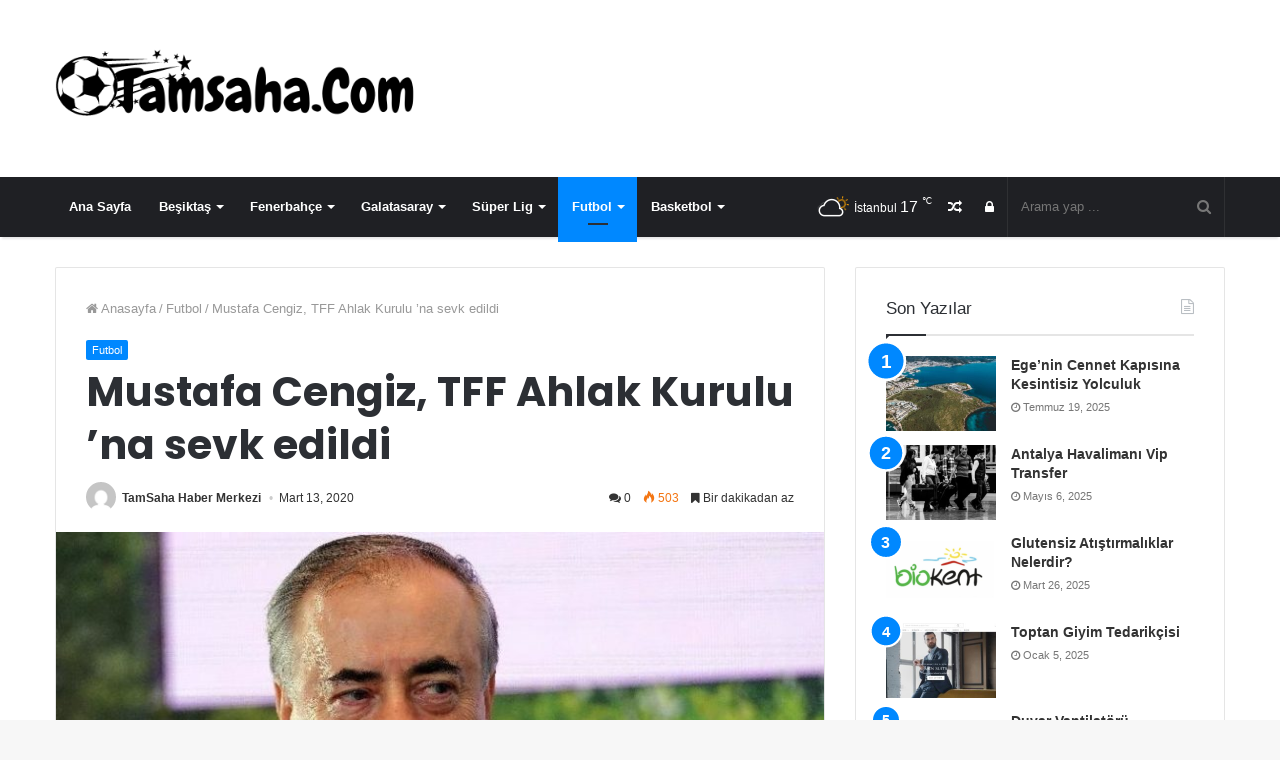

--- FILE ---
content_type: text/html; charset=UTF-8
request_url: https://www.tamsaha.com/mustafa-cengiz-tff-ahlak-kurulu-na-sevk-edildi-1529/
body_size: 16256
content:
<!DOCTYPE html>
<html lang="tr">
<head>
	<meta charset="UTF-8" />
	<link rel="profile" href="https://gmpg.org/xfn/11" />
	<link rel="pingback" href="https://www.tamsaha.com/xmlrpc.php" />
								<meta name="robots" content="index,follow" />
						<meta name='robots' content='index, follow, max-image-preview:large, max-snippet:-1, max-video-preview:-1' />
	<style>img:is([sizes="auto" i], [sizes^="auto," i]) { contain-intrinsic-size: 3000px 1500px }</style>
	
	<!-- This site is optimized with the Yoast SEO plugin v22.8 - https://yoast.com/wordpress/plugins/seo/ -->
	<title>Mustafa Cengiz, TFF Ahlak Kurulu ’na sevk edildi</title>
	<meta name="description" content="Mustafa Cengiz, TFF Etik Kurulu ’na sevk edildi Galatasaray Başkanı Mustafa Cengiz, 12 Mart&#039;ta yaptığı açıklamalar nedeniyle TFF Etik Kurulu&#039;na sevk edildi." />
	<link rel="canonical" href="https://www.tamsaha.com/mustafa-cengiz-tff-ahlak-kurulu-na-sevk-edildi-1529/" />
	<meta property="og:locale" content="tr_TR" />
	<meta property="og:type" content="article" />
	<meta property="og:title" content="Mustafa Cengiz, TFF Ahlak Kurulu ’na sevk edildi" />
	<meta property="og:description" content="Mustafa Cengiz, TFF Etik Kurulu ’na sevk edildi Galatasaray Başkanı Mustafa Cengiz, 12 Mart&#039;ta yaptığı açıklamalar nedeniyle TFF Etik Kurulu&#039;na sevk edildi." />
	<meta property="og:url" content="https://www.tamsaha.com/mustafa-cengiz-tff-ahlak-kurulu-na-sevk-edildi-1529/" />
	<meta property="og:site_name" content="TamSaha - Spor Haberleri" />
	<meta property="article:published_time" content="2020-03-13T18:12:59+00:00" />
	<meta property="og:image" content="https://www.tamsaha.com/wp-content/uploads/2020/03/mustafa-cengiz-tff-ahlak-kurulu-na-sevk-edildi.jpg" />
	<meta property="og:image:width" content="817" />
	<meta property="og:image:height" content="459" />
	<meta property="og:image:type" content="image/jpeg" />
	<meta name="author" content="TamSaha Haber Merkezi" />
	<meta name="twitter:card" content="summary_large_image" />
	<meta name="twitter:label1" content="Yazan:" />
	<meta name="twitter:data1" content="TamSaha Haber Merkezi" />
	<meta name="twitter:label2" content="Tahmini okuma süresi" />
	<meta name="twitter:data2" content="1 dakika" />
	<script type="application/ld+json" class="yoast-schema-graph">{"@context":"https://schema.org","@graph":[{"@type":"WebPage","@id":"https://www.tamsaha.com/mustafa-cengiz-tff-ahlak-kurulu-na-sevk-edildi-1529/","url":"https://www.tamsaha.com/mustafa-cengiz-tff-ahlak-kurulu-na-sevk-edildi-1529/","name":"Mustafa Cengiz, TFF Ahlak Kurulu ’na sevk edildi","isPartOf":{"@id":"https://www.tamsaha.com/#website"},"primaryImageOfPage":{"@id":"https://www.tamsaha.com/mustafa-cengiz-tff-ahlak-kurulu-na-sevk-edildi-1529/#primaryimage"},"image":{"@id":"https://www.tamsaha.com/mustafa-cengiz-tff-ahlak-kurulu-na-sevk-edildi-1529/#primaryimage"},"thumbnailUrl":"https://www.tamsaha.com/wp-content/uploads/2020/03/mustafa-cengiz-tff-ahlak-kurulu-na-sevk-edildi.jpg","datePublished":"2020-03-13T18:12:59+00:00","dateModified":"2020-03-13T18:12:59+00:00","author":{"@id":"https://www.tamsaha.com/#/schema/person/87e646280bff904cf0c6beab9ccaf8dc"},"description":"Mustafa Cengiz, TFF Etik Kurulu ’na sevk edildi Galatasaray Başkanı Mustafa Cengiz, 12 Mart'ta yaptığı açıklamalar nedeniyle TFF Etik Kurulu'na sevk edildi.","breadcrumb":{"@id":"https://www.tamsaha.com/mustafa-cengiz-tff-ahlak-kurulu-na-sevk-edildi-1529/#breadcrumb"},"inLanguage":"tr","potentialAction":[{"@type":"ReadAction","target":["https://www.tamsaha.com/mustafa-cengiz-tff-ahlak-kurulu-na-sevk-edildi-1529/"]}]},{"@type":"ImageObject","inLanguage":"tr","@id":"https://www.tamsaha.com/mustafa-cengiz-tff-ahlak-kurulu-na-sevk-edildi-1529/#primaryimage","url":"https://www.tamsaha.com/wp-content/uploads/2020/03/mustafa-cengiz-tff-ahlak-kurulu-na-sevk-edildi.jpg","contentUrl":"https://www.tamsaha.com/wp-content/uploads/2020/03/mustafa-cengiz-tff-ahlak-kurulu-na-sevk-edildi.jpg","width":817,"height":459,"caption":"Mustafa Cengiz, TFF Ahlak Kurulu ’na sevk edildi"},{"@type":"BreadcrumbList","@id":"https://www.tamsaha.com/mustafa-cengiz-tff-ahlak-kurulu-na-sevk-edildi-1529/#breadcrumb","itemListElement":[{"@type":"ListItem","position":1,"name":"Home","item":"https://www.tamsaha.com/"},{"@type":"ListItem","position":2,"name":"Mustafa Cengiz, TFF Ahlak Kurulu ’na sevk edildi"}]},{"@type":"WebSite","@id":"https://www.tamsaha.com/#website","url":"https://www.tamsaha.com/","name":"TamSaha - Spor Haberleri","description":"Güncel Spor Haberleri","potentialAction":[{"@type":"SearchAction","target":{"@type":"EntryPoint","urlTemplate":"https://www.tamsaha.com/?s={search_term_string}"},"query-input":"required name=search_term_string"}],"inLanguage":"tr"},{"@type":"Person","@id":"https://www.tamsaha.com/#/schema/person/87e646280bff904cf0c6beab9ccaf8dc","name":"TamSaha Haber Merkezi","image":{"@type":"ImageObject","inLanguage":"tr","@id":"https://www.tamsaha.com/#/schema/person/image/","url":"https://secure.gravatar.com/avatar/48f51b8ca9cfb2f2f4a771e45b2f9512256af2b30bfe27663f5fe51f93cab682?s=96&d=mm&r=g","contentUrl":"https://secure.gravatar.com/avatar/48f51b8ca9cfb2f2f4a771e45b2f9512256af2b30bfe27663f5fe51f93cab682?s=96&d=mm&r=g","caption":"TamSaha Haber Merkezi"},"url":"https://www.tamsaha.com/author/baris/"}]}</script>
	<!-- / Yoast SEO plugin. -->


<link rel="alternate" type="application/rss+xml" title="TamSaha - Spor Haberleri &raquo; akışı" href="https://www.tamsaha.com/feed/" />
<link rel="alternate" type="application/rss+xml" title="TamSaha - Spor Haberleri &raquo; yorum akışı" href="https://www.tamsaha.com/comments/feed/" />
<link rel="alternate" type="application/rss+xml" title="TamSaha - Spor Haberleri &raquo; Mustafa Cengiz, TFF Ahlak Kurulu ’na sevk edildi yorum akışı" href="https://www.tamsaha.com/mustafa-cengiz-tff-ahlak-kurulu-na-sevk-edildi-1529/feed/" />
<script type="text/javascript">
/* <![CDATA[ */
window._wpemojiSettings = {"baseUrl":"https:\/\/s.w.org\/images\/core\/emoji\/16.0.1\/72x72\/","ext":".png","svgUrl":"https:\/\/s.w.org\/images\/core\/emoji\/16.0.1\/svg\/","svgExt":".svg","source":{"concatemoji":"https:\/\/www.tamsaha.com\/wp-includes\/js\/wp-emoji-release.min.js"}};
/*! This file is auto-generated */
!function(s,n){var o,i,e;function c(e){try{var t={supportTests:e,timestamp:(new Date).valueOf()};sessionStorage.setItem(o,JSON.stringify(t))}catch(e){}}function p(e,t,n){e.clearRect(0,0,e.canvas.width,e.canvas.height),e.fillText(t,0,0);var t=new Uint32Array(e.getImageData(0,0,e.canvas.width,e.canvas.height).data),a=(e.clearRect(0,0,e.canvas.width,e.canvas.height),e.fillText(n,0,0),new Uint32Array(e.getImageData(0,0,e.canvas.width,e.canvas.height).data));return t.every(function(e,t){return e===a[t]})}function u(e,t){e.clearRect(0,0,e.canvas.width,e.canvas.height),e.fillText(t,0,0);for(var n=e.getImageData(16,16,1,1),a=0;a<n.data.length;a++)if(0!==n.data[a])return!1;return!0}function f(e,t,n,a){switch(t){case"flag":return n(e,"\ud83c\udff3\ufe0f\u200d\u26a7\ufe0f","\ud83c\udff3\ufe0f\u200b\u26a7\ufe0f")?!1:!n(e,"\ud83c\udde8\ud83c\uddf6","\ud83c\udde8\u200b\ud83c\uddf6")&&!n(e,"\ud83c\udff4\udb40\udc67\udb40\udc62\udb40\udc65\udb40\udc6e\udb40\udc67\udb40\udc7f","\ud83c\udff4\u200b\udb40\udc67\u200b\udb40\udc62\u200b\udb40\udc65\u200b\udb40\udc6e\u200b\udb40\udc67\u200b\udb40\udc7f");case"emoji":return!a(e,"\ud83e\udedf")}return!1}function g(e,t,n,a){var r="undefined"!=typeof WorkerGlobalScope&&self instanceof WorkerGlobalScope?new OffscreenCanvas(300,150):s.createElement("canvas"),o=r.getContext("2d",{willReadFrequently:!0}),i=(o.textBaseline="top",o.font="600 32px Arial",{});return e.forEach(function(e){i[e]=t(o,e,n,a)}),i}function t(e){var t=s.createElement("script");t.src=e,t.defer=!0,s.head.appendChild(t)}"undefined"!=typeof Promise&&(o="wpEmojiSettingsSupports",i=["flag","emoji"],n.supports={everything:!0,everythingExceptFlag:!0},e=new Promise(function(e){s.addEventListener("DOMContentLoaded",e,{once:!0})}),new Promise(function(t){var n=function(){try{var e=JSON.parse(sessionStorage.getItem(o));if("object"==typeof e&&"number"==typeof e.timestamp&&(new Date).valueOf()<e.timestamp+604800&&"object"==typeof e.supportTests)return e.supportTests}catch(e){}return null}();if(!n){if("undefined"!=typeof Worker&&"undefined"!=typeof OffscreenCanvas&&"undefined"!=typeof URL&&URL.createObjectURL&&"undefined"!=typeof Blob)try{var e="postMessage("+g.toString()+"("+[JSON.stringify(i),f.toString(),p.toString(),u.toString()].join(",")+"));",a=new Blob([e],{type:"text/javascript"}),r=new Worker(URL.createObjectURL(a),{name:"wpTestEmojiSupports"});return void(r.onmessage=function(e){c(n=e.data),r.terminate(),t(n)})}catch(e){}c(n=g(i,f,p,u))}t(n)}).then(function(e){for(var t in e)n.supports[t]=e[t],n.supports.everything=n.supports.everything&&n.supports[t],"flag"!==t&&(n.supports.everythingExceptFlag=n.supports.everythingExceptFlag&&n.supports[t]);n.supports.everythingExceptFlag=n.supports.everythingExceptFlag&&!n.supports.flag,n.DOMReady=!1,n.readyCallback=function(){n.DOMReady=!0}}).then(function(){return e}).then(function(){var e;n.supports.everything||(n.readyCallback(),(e=n.source||{}).concatemoji?t(e.concatemoji):e.wpemoji&&e.twemoji&&(t(e.twemoji),t(e.wpemoji)))}))}((window,document),window._wpemojiSettings);
/* ]]> */
</script>
<style id='wp-emoji-styles-inline-css' type='text/css'>

	img.wp-smiley, img.emoji {
		display: inline !important;
		border: none !important;
		box-shadow: none !important;
		height: 1em !important;
		width: 1em !important;
		margin: 0 0.07em !important;
		vertical-align: -0.1em !important;
		background: none !important;
		padding: 0 !important;
	}
</style>
<link rel='stylesheet' id='wp-block-library-css' href='https://www.tamsaha.com/wp-includes/css/dist/block-library/style.min.css' type='text/css' media='all' />
<style id='wp-block-library-theme-inline-css' type='text/css'>
.wp-block-audio :where(figcaption){color:#555;font-size:13px;text-align:center}.is-dark-theme .wp-block-audio :where(figcaption){color:#ffffffa6}.wp-block-audio{margin:0 0 1em}.wp-block-code{border:1px solid #ccc;border-radius:4px;font-family:Menlo,Consolas,monaco,monospace;padding:.8em 1em}.wp-block-embed :where(figcaption){color:#555;font-size:13px;text-align:center}.is-dark-theme .wp-block-embed :where(figcaption){color:#ffffffa6}.wp-block-embed{margin:0 0 1em}.blocks-gallery-caption{color:#555;font-size:13px;text-align:center}.is-dark-theme .blocks-gallery-caption{color:#ffffffa6}:root :where(.wp-block-image figcaption){color:#555;font-size:13px;text-align:center}.is-dark-theme :root :where(.wp-block-image figcaption){color:#ffffffa6}.wp-block-image{margin:0 0 1em}.wp-block-pullquote{border-bottom:4px solid;border-top:4px solid;color:currentColor;margin-bottom:1.75em}.wp-block-pullquote cite,.wp-block-pullquote footer,.wp-block-pullquote__citation{color:currentColor;font-size:.8125em;font-style:normal;text-transform:uppercase}.wp-block-quote{border-left:.25em solid;margin:0 0 1.75em;padding-left:1em}.wp-block-quote cite,.wp-block-quote footer{color:currentColor;font-size:.8125em;font-style:normal;position:relative}.wp-block-quote:where(.has-text-align-right){border-left:none;border-right:.25em solid;padding-left:0;padding-right:1em}.wp-block-quote:where(.has-text-align-center){border:none;padding-left:0}.wp-block-quote.is-large,.wp-block-quote.is-style-large,.wp-block-quote:where(.is-style-plain){border:none}.wp-block-search .wp-block-search__label{font-weight:700}.wp-block-search__button{border:1px solid #ccc;padding:.375em .625em}:where(.wp-block-group.has-background){padding:1.25em 2.375em}.wp-block-separator.has-css-opacity{opacity:.4}.wp-block-separator{border:none;border-bottom:2px solid;margin-left:auto;margin-right:auto}.wp-block-separator.has-alpha-channel-opacity{opacity:1}.wp-block-separator:not(.is-style-wide):not(.is-style-dots){width:100px}.wp-block-separator.has-background:not(.is-style-dots){border-bottom:none;height:1px}.wp-block-separator.has-background:not(.is-style-wide):not(.is-style-dots){height:2px}.wp-block-table{margin:0 0 1em}.wp-block-table td,.wp-block-table th{word-break:normal}.wp-block-table :where(figcaption){color:#555;font-size:13px;text-align:center}.is-dark-theme .wp-block-table :where(figcaption){color:#ffffffa6}.wp-block-video :where(figcaption){color:#555;font-size:13px;text-align:center}.is-dark-theme .wp-block-video :where(figcaption){color:#ffffffa6}.wp-block-video{margin:0 0 1em}:root :where(.wp-block-template-part.has-background){margin-bottom:0;margin-top:0;padding:1.25em 2.375em}
</style>
<style id='classic-theme-styles-inline-css' type='text/css'>
/*! This file is auto-generated */
.wp-block-button__link{color:#fff;background-color:#32373c;border-radius:9999px;box-shadow:none;text-decoration:none;padding:calc(.667em + 2px) calc(1.333em + 2px);font-size:1.125em}.wp-block-file__button{background:#32373c;color:#fff;text-decoration:none}
</style>
<style id='global-styles-inline-css' type='text/css'>
:root{--wp--preset--aspect-ratio--square: 1;--wp--preset--aspect-ratio--4-3: 4/3;--wp--preset--aspect-ratio--3-4: 3/4;--wp--preset--aspect-ratio--3-2: 3/2;--wp--preset--aspect-ratio--2-3: 2/3;--wp--preset--aspect-ratio--16-9: 16/9;--wp--preset--aspect-ratio--9-16: 9/16;--wp--preset--color--black: #000000;--wp--preset--color--cyan-bluish-gray: #abb8c3;--wp--preset--color--white: #ffffff;--wp--preset--color--pale-pink: #f78da7;--wp--preset--color--vivid-red: #cf2e2e;--wp--preset--color--luminous-vivid-orange: #ff6900;--wp--preset--color--luminous-vivid-amber: #fcb900;--wp--preset--color--light-green-cyan: #7bdcb5;--wp--preset--color--vivid-green-cyan: #00d084;--wp--preset--color--pale-cyan-blue: #8ed1fc;--wp--preset--color--vivid-cyan-blue: #0693e3;--wp--preset--color--vivid-purple: #9b51e0;--wp--preset--gradient--vivid-cyan-blue-to-vivid-purple: linear-gradient(135deg,rgba(6,147,227,1) 0%,rgb(155,81,224) 100%);--wp--preset--gradient--light-green-cyan-to-vivid-green-cyan: linear-gradient(135deg,rgb(122,220,180) 0%,rgb(0,208,130) 100%);--wp--preset--gradient--luminous-vivid-amber-to-luminous-vivid-orange: linear-gradient(135deg,rgba(252,185,0,1) 0%,rgba(255,105,0,1) 100%);--wp--preset--gradient--luminous-vivid-orange-to-vivid-red: linear-gradient(135deg,rgba(255,105,0,1) 0%,rgb(207,46,46) 100%);--wp--preset--gradient--very-light-gray-to-cyan-bluish-gray: linear-gradient(135deg,rgb(238,238,238) 0%,rgb(169,184,195) 100%);--wp--preset--gradient--cool-to-warm-spectrum: linear-gradient(135deg,rgb(74,234,220) 0%,rgb(151,120,209) 20%,rgb(207,42,186) 40%,rgb(238,44,130) 60%,rgb(251,105,98) 80%,rgb(254,248,76) 100%);--wp--preset--gradient--blush-light-purple: linear-gradient(135deg,rgb(255,206,236) 0%,rgb(152,150,240) 100%);--wp--preset--gradient--blush-bordeaux: linear-gradient(135deg,rgb(254,205,165) 0%,rgb(254,45,45) 50%,rgb(107,0,62) 100%);--wp--preset--gradient--luminous-dusk: linear-gradient(135deg,rgb(255,203,112) 0%,rgb(199,81,192) 50%,rgb(65,88,208) 100%);--wp--preset--gradient--pale-ocean: linear-gradient(135deg,rgb(255,245,203) 0%,rgb(182,227,212) 50%,rgb(51,167,181) 100%);--wp--preset--gradient--electric-grass: linear-gradient(135deg,rgb(202,248,128) 0%,rgb(113,206,126) 100%);--wp--preset--gradient--midnight: linear-gradient(135deg,rgb(2,3,129) 0%,rgb(40,116,252) 100%);--wp--preset--font-size--small: 13px;--wp--preset--font-size--medium: 20px;--wp--preset--font-size--large: 36px;--wp--preset--font-size--x-large: 42px;--wp--preset--spacing--20: 0.44rem;--wp--preset--spacing--30: 0.67rem;--wp--preset--spacing--40: 1rem;--wp--preset--spacing--50: 1.5rem;--wp--preset--spacing--60: 2.25rem;--wp--preset--spacing--70: 3.38rem;--wp--preset--spacing--80: 5.06rem;--wp--preset--shadow--natural: 6px 6px 9px rgba(0, 0, 0, 0.2);--wp--preset--shadow--deep: 12px 12px 50px rgba(0, 0, 0, 0.4);--wp--preset--shadow--sharp: 6px 6px 0px rgba(0, 0, 0, 0.2);--wp--preset--shadow--outlined: 6px 6px 0px -3px rgba(255, 255, 255, 1), 6px 6px rgba(0, 0, 0, 1);--wp--preset--shadow--crisp: 6px 6px 0px rgba(0, 0, 0, 1);}:where(.is-layout-flex){gap: 0.5em;}:where(.is-layout-grid){gap: 0.5em;}body .is-layout-flex{display: flex;}.is-layout-flex{flex-wrap: wrap;align-items: center;}.is-layout-flex > :is(*, div){margin: 0;}body .is-layout-grid{display: grid;}.is-layout-grid > :is(*, div){margin: 0;}:where(.wp-block-columns.is-layout-flex){gap: 2em;}:where(.wp-block-columns.is-layout-grid){gap: 2em;}:where(.wp-block-post-template.is-layout-flex){gap: 1.25em;}:where(.wp-block-post-template.is-layout-grid){gap: 1.25em;}.has-black-color{color: var(--wp--preset--color--black) !important;}.has-cyan-bluish-gray-color{color: var(--wp--preset--color--cyan-bluish-gray) !important;}.has-white-color{color: var(--wp--preset--color--white) !important;}.has-pale-pink-color{color: var(--wp--preset--color--pale-pink) !important;}.has-vivid-red-color{color: var(--wp--preset--color--vivid-red) !important;}.has-luminous-vivid-orange-color{color: var(--wp--preset--color--luminous-vivid-orange) !important;}.has-luminous-vivid-amber-color{color: var(--wp--preset--color--luminous-vivid-amber) !important;}.has-light-green-cyan-color{color: var(--wp--preset--color--light-green-cyan) !important;}.has-vivid-green-cyan-color{color: var(--wp--preset--color--vivid-green-cyan) !important;}.has-pale-cyan-blue-color{color: var(--wp--preset--color--pale-cyan-blue) !important;}.has-vivid-cyan-blue-color{color: var(--wp--preset--color--vivid-cyan-blue) !important;}.has-vivid-purple-color{color: var(--wp--preset--color--vivid-purple) !important;}.has-black-background-color{background-color: var(--wp--preset--color--black) !important;}.has-cyan-bluish-gray-background-color{background-color: var(--wp--preset--color--cyan-bluish-gray) !important;}.has-white-background-color{background-color: var(--wp--preset--color--white) !important;}.has-pale-pink-background-color{background-color: var(--wp--preset--color--pale-pink) !important;}.has-vivid-red-background-color{background-color: var(--wp--preset--color--vivid-red) !important;}.has-luminous-vivid-orange-background-color{background-color: var(--wp--preset--color--luminous-vivid-orange) !important;}.has-luminous-vivid-amber-background-color{background-color: var(--wp--preset--color--luminous-vivid-amber) !important;}.has-light-green-cyan-background-color{background-color: var(--wp--preset--color--light-green-cyan) !important;}.has-vivid-green-cyan-background-color{background-color: var(--wp--preset--color--vivid-green-cyan) !important;}.has-pale-cyan-blue-background-color{background-color: var(--wp--preset--color--pale-cyan-blue) !important;}.has-vivid-cyan-blue-background-color{background-color: var(--wp--preset--color--vivid-cyan-blue) !important;}.has-vivid-purple-background-color{background-color: var(--wp--preset--color--vivid-purple) !important;}.has-black-border-color{border-color: var(--wp--preset--color--black) !important;}.has-cyan-bluish-gray-border-color{border-color: var(--wp--preset--color--cyan-bluish-gray) !important;}.has-white-border-color{border-color: var(--wp--preset--color--white) !important;}.has-pale-pink-border-color{border-color: var(--wp--preset--color--pale-pink) !important;}.has-vivid-red-border-color{border-color: var(--wp--preset--color--vivid-red) !important;}.has-luminous-vivid-orange-border-color{border-color: var(--wp--preset--color--luminous-vivid-orange) !important;}.has-luminous-vivid-amber-border-color{border-color: var(--wp--preset--color--luminous-vivid-amber) !important;}.has-light-green-cyan-border-color{border-color: var(--wp--preset--color--light-green-cyan) !important;}.has-vivid-green-cyan-border-color{border-color: var(--wp--preset--color--vivid-green-cyan) !important;}.has-pale-cyan-blue-border-color{border-color: var(--wp--preset--color--pale-cyan-blue) !important;}.has-vivid-cyan-blue-border-color{border-color: var(--wp--preset--color--vivid-cyan-blue) !important;}.has-vivid-purple-border-color{border-color: var(--wp--preset--color--vivid-purple) !important;}.has-vivid-cyan-blue-to-vivid-purple-gradient-background{background: var(--wp--preset--gradient--vivid-cyan-blue-to-vivid-purple) !important;}.has-light-green-cyan-to-vivid-green-cyan-gradient-background{background: var(--wp--preset--gradient--light-green-cyan-to-vivid-green-cyan) !important;}.has-luminous-vivid-amber-to-luminous-vivid-orange-gradient-background{background: var(--wp--preset--gradient--luminous-vivid-amber-to-luminous-vivid-orange) !important;}.has-luminous-vivid-orange-to-vivid-red-gradient-background{background: var(--wp--preset--gradient--luminous-vivid-orange-to-vivid-red) !important;}.has-very-light-gray-to-cyan-bluish-gray-gradient-background{background: var(--wp--preset--gradient--very-light-gray-to-cyan-bluish-gray) !important;}.has-cool-to-warm-spectrum-gradient-background{background: var(--wp--preset--gradient--cool-to-warm-spectrum) !important;}.has-blush-light-purple-gradient-background{background: var(--wp--preset--gradient--blush-light-purple) !important;}.has-blush-bordeaux-gradient-background{background: var(--wp--preset--gradient--blush-bordeaux) !important;}.has-luminous-dusk-gradient-background{background: var(--wp--preset--gradient--luminous-dusk) !important;}.has-pale-ocean-gradient-background{background: var(--wp--preset--gradient--pale-ocean) !important;}.has-electric-grass-gradient-background{background: var(--wp--preset--gradient--electric-grass) !important;}.has-midnight-gradient-background{background: var(--wp--preset--gradient--midnight) !important;}.has-small-font-size{font-size: var(--wp--preset--font-size--small) !important;}.has-medium-font-size{font-size: var(--wp--preset--font-size--medium) !important;}.has-large-font-size{font-size: var(--wp--preset--font-size--large) !important;}.has-x-large-font-size{font-size: var(--wp--preset--font-size--x-large) !important;}
:where(.wp-block-post-template.is-layout-flex){gap: 1.25em;}:where(.wp-block-post-template.is-layout-grid){gap: 1.25em;}
:where(.wp-block-columns.is-layout-flex){gap: 2em;}:where(.wp-block-columns.is-layout-grid){gap: 2em;}
:root :where(.wp-block-pullquote){font-size: 1.5em;line-height: 1.6;}
</style>
<link rel='stylesheet' id='contact-form-7-css' href='https://www.tamsaha.com/wp-content/plugins/contact-form-7/includes/css/styles.css' type='text/css' media='all' />
<link rel='stylesheet' id='taqyeem-buttons-style-css' href='https://www.tamsaha.com/wp-content/plugins/taqyeem-buttons/assets/style.css' type='text/css' media='all' />
<link rel='stylesheet' id='taqyeem-styles-css' href='https://www.tamsaha.com/wp-content/themes/jannah/assets/css/taqyeem.min.css' type='text/css' media='all' />
<link rel='stylesheet' id='tie-css-styles-css' href='https://www.tamsaha.com/wp-content/themes/jannah/assets/css/style.min.css' type='text/css' media='all' />
<link rel='stylesheet' id='tie-css-ilightbox-css' href='https://www.tamsaha.com/wp-content/themes/jannah/assets/css/ilightbox/dark-skin/skin.css' type='text/css' media='all' />
<style id='tie-css-ilightbox-inline-css' type='text/css'>
.wf-active .logo-text,.wf-active h1,.wf-active h2,.wf-active h3,.wf-active h4,.wf-active h5,.wf-active h6{font-family: 'Poppins';}
</style>
<script type="text/javascript" id="jquery-core-js-extra">
/* <![CDATA[ */
var tie = {"is_rtl":"","ajaxurl":"https:\/\/www.tamsaha.com\/wp-admin\/admin-ajax.php","mobile_menu_active":"true","mobile_menu_top":"","mobile_menu_parent":"","lightbox_all":"true","lightbox_gallery":"true","lightbox_skin":"dark","lightbox_thumb":"horizontal","lightbox_arrows":"true","is_singular":"1","is_sticky_video":"1","reading_indicator":"true","lazyload":"","select_share":"true","select_share_twitter":"","select_share_facebook":"","select_share_linkedin":"","select_share_email":"","facebook_app_id":"","twitter_username":"","responsive_tables":"true","ad_blocker_detector":"","sticky_behavior":"default","sticky_desktop":"true","sticky_mobile":"true","sticky_mobile_behavior":"default","ajax_loader":"<div class=\"loader-overlay\"><div class=\"spinner-circle\"><\/div><\/div>","type_to_search":"","lang_no_results":"E\u015fle\u015fen Bir \u0130\u00e7erik Bulunamad\u0131!"};
/* ]]> */
</script>
<script type="text/javascript" src="https://www.tamsaha.com/wp-includes/js/jquery/jquery.min.js" id="jquery-core-js"></script>
<script type="text/javascript" src="https://www.tamsaha.com/wp-includes/js/jquery/jquery-migrate.min.js" id="jquery-migrate-js"></script>
<link rel="https://api.w.org/" href="https://www.tamsaha.com/wp-json/" /><link rel="alternate" title="JSON" type="application/json" href="https://www.tamsaha.com/wp-json/wp/v2/posts/1529" /><link rel="EditURI" type="application/rsd+xml" title="RSD" href="https://www.tamsaha.com/xmlrpc.php?rsd" />
<meta name="generator" content="WordPress 6.8.3" />
<link rel='shortlink' href='https://www.tamsaha.com/?p=1529' />
<link rel="alternate" title="oEmbed (JSON)" type="application/json+oembed" href="https://www.tamsaha.com/wp-json/oembed/1.0/embed?url=https%3A%2F%2Fwww.tamsaha.com%2Fmustafa-cengiz-tff-ahlak-kurulu-na-sevk-edildi-1529%2F" />
<link rel="alternate" title="oEmbed (XML)" type="text/xml+oembed" href="https://www.tamsaha.com/wp-json/oembed/1.0/embed?url=https%3A%2F%2Fwww.tamsaha.com%2Fmustafa-cengiz-tff-ahlak-kurulu-na-sevk-edildi-1529%2F&#038;format=xml" />
<script type='text/javascript'>
/* <![CDATA[ */
var taqyeem = {"ajaxurl":"https://www.tamsaha.com/wp-admin/admin-ajax.php" , "your_rating":"Your Rating:"};
/* ]]> */
</script>


<meta name="generator" content="Jannah 3.2.0" />
<meta name="theme-color" content="#0088ff" /><meta name="viewport" content="width=device-width, initial-scale=1.0" />
					<script>
						WebFontConfig ={
							google:{
								families: ['Poppins:regular,500,600,700:latin']
							}
						};
						(function(){
							var wf   = document.createElement('script');
							wf.src   = '//ajax.googleapis.com/ajax/libs/webfont/1/webfont.js';
							wf.type  = 'text/javascript';
							wf.async = 'true';
							var s = document.getElementsByTagName('script')[0];
							s.parentNode.insertBefore(wf, s);
						})();
					</script>
				<link rel="icon" href="https://www.tamsaha.com/wp-content/uploads/2020/06/faviconnn.gif" sizes="32x32" />
<link rel="icon" href="https://www.tamsaha.com/wp-content/uploads/2020/06/faviconnn.gif" sizes="192x192" />
<link rel="apple-touch-icon" href="https://www.tamsaha.com/wp-content/uploads/2020/06/faviconnn.gif" />
<meta name="msapplication-TileImage" content="https://www.tamsaha.com/wp-content/uploads/2020/06/faviconnn.gif" />

</head>

<body id="tie-body" class="wp-singular post-template-default single single-post postid-1529 single-format-standard wp-theme-jannah wrapper-has-shadow block-head-1 magazine1 is-thumb-overlay-disabled is-desktop is-header-layout-3 sidebar-right has-sidebar post-layout-1 narrow-title-narrow-media has-mobile-share">


<div class="background-overlay">

	<div id="tie-container" class="site tie-container">

		
		<div id="tie-wrapper">

			
<header id="theme-header" class="theme-header header-layout-3 main-nav-dark main-nav-below has-shadow mobile-header-default">
	
<div class="container">
	<div class="tie-row logo-row">

		
		<div class="logo-wrapper">
			<div class="tie-col-md-4 logo-container">
				
		<a href="#" id="mobile-menu-icon">
			<span class="nav-icon"></span>

				<span class="screen-reader-text">Menü</span>		</a>
		
		<div id="logo" class="image-logo" >

			
			<a title="TamSaha - Spor Haberleri" href="https://www.tamsaha.com/">
				
					<img src="https://www.tamsaha.com/wp-content/uploads/2021/01/tamsaha-2.png" alt="TamSaha - Spor Haberleri" class="logo_normal" width="456" height="120" style="max-height:120px; width: auto;">
					<img src="https://www.tamsaha.com/wp-content/uploads/2021/01/tamsaha-2.png" alt="TamSaha - Spor Haberleri" class="logo_2x" width="456" height="120" style="max-height:120px; width: auto;">
							</a>

			
		</div><!-- #logo /-->

					</div><!-- .tie-col /-->
		</div><!-- .logo-wrapper /-->

		
	</div><!-- .tie-row /-->
</div><!-- .container /-->

<div class="main-nav-wrapper">
	<nav id="main-nav" data-skin="search-in-main-nav live-search-dark" class="main-nav header-nav live-search-parent"  aria-label="Birincil Menü">
		<div class="container">

			<div class="main-menu-wrapper">

				
				<div id="menu-components-wrap">

					
					<div class="main-menu main-menu-wrap tie-alignleft">
						<div id="main-nav-menu" class="main-menu header-menu"><ul id="menu-ust-menu" class="menu" role="menubar"><li id="menu-item-38" class="menu-item menu-item-type-post_type menu-item-object-page menu-item-home menu-item-38"><a href="https://www.tamsaha.com/">Ana Sayfa</a></li>
<li id="menu-item-34" class="menu-item menu-item-type-taxonomy menu-item-object-category menu-item-34 mega-menu mega-cat " data-id="4" ><a href="https://www.tamsaha.com/category/besiktas/">Beşiktaş</a>
<div class="mega-menu-block menu-sub-content">

<div class="mega-menu-content">
<div class="mega-cat-wrapper">
<div class="mega-cat-content horizontal-posts">

												<div class="mega-ajax-content mega-cat-posts-container clearfix">

												</div><!-- .mega-ajax-content -->

						</div><!-- .mega-cat-content -->

					</div><!-- .mega-cat-Wrapper -->

</div><!-- .mega-menu-content -->

</div><!-- .mega-menu-block --> 
</li>
<li id="menu-item-35" class="menu-item menu-item-type-taxonomy menu-item-object-category menu-item-35 mega-menu mega-cat " data-id="3" ><a href="https://www.tamsaha.com/category/fenerbahce/">Fenerbahçe</a>
<div class="mega-menu-block menu-sub-content">

<div class="mega-menu-content">
<div class="mega-cat-wrapper">
<div class="mega-cat-content horizontal-posts">

												<div class="mega-ajax-content mega-cat-posts-container clearfix">

												</div><!-- .mega-ajax-content -->

						</div><!-- .mega-cat-content -->

					</div><!-- .mega-cat-Wrapper -->

</div><!-- .mega-menu-content -->

</div><!-- .mega-menu-block --> 
</li>
<li id="menu-item-36" class="menu-item menu-item-type-taxonomy menu-item-object-category menu-item-36 mega-menu mega-cat " data-id="2" ><a href="https://www.tamsaha.com/category/galatasaray/">Galatasaray</a>
<div class="mega-menu-block menu-sub-content">

<div class="mega-menu-content">
<div class="mega-cat-wrapper">
<div class="mega-cat-content horizontal-posts">

												<div class="mega-ajax-content mega-cat-posts-container clearfix">

												</div><!-- .mega-ajax-content -->

						</div><!-- .mega-cat-content -->

					</div><!-- .mega-cat-Wrapper -->

</div><!-- .mega-menu-content -->

</div><!-- .mega-menu-block --> 
</li>
<li id="menu-item-37" class="menu-item menu-item-type-taxonomy menu-item-object-category menu-item-37 mega-menu mega-cat " data-id="5" ><a href="https://www.tamsaha.com/category/superlig/">Süper Lig</a>
<div class="mega-menu-block menu-sub-content">

<div class="mega-menu-content">
<div class="mega-cat-wrapper">
<div class="mega-cat-content horizontal-posts">

												<div class="mega-ajax-content mega-cat-posts-container clearfix">

												</div><!-- .mega-ajax-content -->

						</div><!-- .mega-cat-content -->

					</div><!-- .mega-cat-Wrapper -->

</div><!-- .mega-menu-content -->

</div><!-- .mega-menu-block --> 
</li>
<li id="menu-item-40" class="menu-item menu-item-type-taxonomy menu-item-object-category current-post-ancestor current-menu-parent current-post-parent menu-item-40 tie-current-menu mega-menu mega-cat " data-id="24" ><a href="https://www.tamsaha.com/category/futbol/">Futbol</a>
<div class="mega-menu-block menu-sub-content">

<div class="mega-menu-content">
<div class="mega-cat-wrapper">
<div class="mega-cat-content horizontal-posts">

												<div class="mega-ajax-content mega-cat-posts-container clearfix">

												</div><!-- .mega-ajax-content -->

						</div><!-- .mega-cat-content -->

					</div><!-- .mega-cat-Wrapper -->

</div><!-- .mega-menu-content -->

</div><!-- .mega-menu-block --> 
</li>
<li id="menu-item-39" class="menu-item menu-item-type-taxonomy menu-item-object-category menu-item-39 mega-menu mega-cat " data-id="25" ><a href="https://www.tamsaha.com/category/basketbol/">Basketbol</a>
<div class="mega-menu-block menu-sub-content">

<div class="mega-menu-content">
<div class="mega-cat-wrapper">
<div class="mega-cat-content horizontal-posts">

												<div class="mega-ajax-content mega-cat-posts-container clearfix">

												</div><!-- .mega-ajax-content -->

						</div><!-- .mega-cat-content -->

					</div><!-- .mega-cat-Wrapper -->

</div><!-- .mega-menu-content -->

</div><!-- .mega-menu-block --> 
</li>
</ul></div>					</div><!-- .main-menu.tie-alignleft /-->

					<ul class="components">		<li class="search-bar menu-item custom-menu-link" aria-label="Ara">
			<form method="get" id="search" action="https://www.tamsaha.com//">
				<input id="search-input" class="is-ajax-search" type="text" name="s" title="Arama yap ..." placeholder="Arama yap ..." />
				<button id="search-submit" type="submit"><span class="fa fa-search" aria-hidden="true"></span></button>
			</form>
		</li>
			<li class="popup-login-icon menu-item custom-menu-link">
	 	<a href="#" class="lgoin-btn tie-popup-trigger">
			<span class="fa fa-lock" aria-hidden="true"></span>
			<span class="screen-reader-text">Kayıt Ol</span>
		</a>
	</li>
		<li class="random-post-icon menu-item custom-menu-link">
		<a href="/mustafa-cengiz-tff-ahlak-kurulu-na-sevk-edildi-1529/?random-post=1" class="random-post" title="Rastgele Makale" rel="nofollow">
			<span class="fa fa-random" aria-hidden="true"></span>
			<span class="screen-reader-text">Rastgele Makale</span>
		</a>
	</li>
	<li class="weather-menu-item menu-item custom-menu-link">
				<div class="tie-weather-widget is-animated" title="Bulutlu">
					<div class="weather-wrap">

						<div class="weather-forecast-day small-weather-icons">
							
					<div class="weather-icon">
	          <div class="icon-cloud"></div>
	          <div class="icon-cloud-behind"></div>
	          <div class="icon-basecloud-bg"></div>
	          <div class="icon-sun-animi"></div>
	        </div>
										</div><!-- .weather-forecast-day -->

						<div class="city-data">
							<span>İstanbul</span>
						  <span class="weather-current-temp">
						  	17						  	<sup>&#x2103;</sup>
						  </span>
						</div><!-- .city-data -->

					</div><!-- .weather-wrap -->
				</div><!-- .tie-weather-widget -->
				</li></ul><!-- Components -->
				</div><!-- #menu-components-wrap /-->
			</div><!-- .main-menu-wrapper /-->
		</div><!-- .container /-->
	</nav><!-- #main-nav /-->
</div><!-- .main-nav-wrapper /-->

</header>


			<div id="content" class="site-content container">
				<div class="tie-row main-content-row">
		

<div class="main-content tie-col-md-8 tie-col-xs-12" role="main">

	
	<article id="the-post" class="container-wrapper post-content">

		
<header class="entry-header-outer">

	<nav id="breadcrumb"><a href="https://www.tamsaha.com/"><span class="fa fa-home" aria-hidden="true"></span> Anasayfa</a><em class="delimiter">/</em><a href="https://www.tamsaha.com/category/futbol/">Futbol</a><em class="delimiter">/</em><span class="current">Mustafa Cengiz, TFF Ahlak Kurulu ’na sevk edildi</span></nav><script type="application/ld+json">{"@context":"http:\/\/schema.org","@type":"BreadcrumbList","@id":"#Breadcrumb","itemListElement":[{"@type":"ListItem","position":1,"item":{"name":"Anasayfa","@id":"https:\/\/www.tamsaha.com\/"}},{"@type":"ListItem","position":2,"item":{"name":"Futbol","@id":"https:\/\/www.tamsaha.com\/category\/futbol\/"}}]}</script>
	<div class="entry-header">

		<span class="post-cat-wrap"><a class="post-cat tie-cat-24" href="https://www.tamsaha.com/category/futbol/">Futbol</a></span>
		<h1 class="post-title entry-title">Mustafa Cengiz, TFF Ahlak Kurulu ’na sevk edildi</h1>

		<div class="post-meta">
					<span class="meta-author-avatar">
						<a href="https://www.tamsaha.com/author/baris/"><img alt='' src='https://secure.gravatar.com/avatar/48f51b8ca9cfb2f2f4a771e45b2f9512256af2b30bfe27663f5fe51f93cab682?s=140&#038;d=mm&#038;r=g' srcset='https://secure.gravatar.com/avatar/48f51b8ca9cfb2f2f4a771e45b2f9512256af2b30bfe27663f5fe51f93cab682?s=280&#038;d=mm&#038;r=g 2x' class='avatar avatar-140 photo' height='140' width='140' decoding='async'/>
						</a>
					</span>
				
				<span class="meta-author meta-item"><a href="https://www.tamsaha.com/author/baris/" class="author-name" title="TamSaha Haber Merkezi">TamSaha Haber Merkezi</a>
				</span>
			<span class="date meta-item"><span class="fa fa-clock-o" aria-hidden="true"></span> <span>Mart 13, 2020</span></span><div class="tie-alignright"><span class="meta-comment meta-item"><a href="https://www.tamsaha.com/mustafa-cengiz-tff-ahlak-kurulu-na-sevk-edildi-1529/#respond"><span class="fa fa-comments" aria-hidden="true"></span> 0</a></span><span class="meta-views meta-item warm"><span class="tie-icon-fire" aria-hidden="true"></span> 503 </span><span class="meta-reading-time meta-item"><span class="fa fa-bookmark" aria-hidden="true"></span> Bir dakikadan az</span> </div><div class="clearfix"></div></div><!-- .post-meta -->	</div><!-- .entry-header /-->

	
	
</header><!-- .entry-header-outer /-->

<div  class="featured-area"><div class="featured-area-inner"><figure class="single-featured-image"><img width="780" height="405" src="https://www.tamsaha.com/wp-content/uploads/2020/03/mustafa-cengiz-tff-ahlak-kurulu-na-sevk-edildi-780x405.jpg" class="attachment-jannah-image-post size-jannah-image-post wp-post-image" alt="Mustafa Cengiz, TFF Ahlak Kurulu ’na sevk edildi" decoding="async" fetchpriority="high" />
						<figcaption class="single-caption-text">
							<span class="fa fa-camera" aria-hidden="true"></span> Mustafa Cengiz, TFF Ahlak Kurulu ’na sevk edildi
						</figcaption>
					</figure></div></div>
		<div class="entry-content entry clearfix">

			
			<p>Galatasaray Başkanı Mustafa Cengiz, 12 Mart&#8217;ta yaptığı talimatlar sebebiyle TFF Ahlak Kurulu&#8217;na sevk edildi. </p>
<p>Galatasaray Başkanı Mustafa Cengiz, TFF kadar 12 Mart ’ta yaptığı direktifler sebebiyle Ahlak Kurulu ’na sevk edildi.</p>
<p>Cengiz açıklamasında, Mete Kalkavan ’a, “Sevgili Mete Kalkavan Allah aşkına sana verildiğinde bizim maçı onaylama. Bizim maçı yönetme güzel kardeşim. Sevgili MHK verme ya, bu insana da Çin işkencesi” sözleriyle seslenmişti.</p>
<p> İLGİLİ HABER <img decoding="async" src="https://www.tamsaha.com/wp-content/uploads/2020/03/mustafa-cengiz-tff-ahlak-kurulu-na-sevk-edildi-5e6bcd2b0b28f.jpg" alt="Mustafa Cengiz`den corona virüsü açıklaması ve Mete Kalkavan tepkisi!"/> Mustafa Cengiz`den corona virüsü açıklaması ve Mete Kalkavan tepkisi! </p>
<p>İşte TFF ’nin açıklaması:</p>
<p>“Hukuk Müşavirliği ’nce 13.03.2020 tarihinde Etik Kurulu ’na yapılan sevk raporları altında belirtilmiştir.</p>
<p>1- GALATASARAY A.Ş. Kulübü Başkanı MUSTAFA CENGİZ ’in, 12.03.2020 tarihinde basın ve yayınlama organları aracılığıyla “etik ilkelerine aykırı açıklamada bulunması” sebebiyle Etik Kurulu Talimatı ’nın 12. Maddesi uyarınca Etik Kurulu ’na sevkine karar verilmiştir.”</p>

			<div class="post-bottom-meta"><div class="post-bottom-meta-title"><span class="fa fa-tags" aria-hidden="true"></span> Etiketler</div><span class="tagcloud"><a href="https://www.tamsaha.com/tag/mustafa-cengiz-aciklama/" rel="tag">mustafa cengiz açıklama</a> <a href="https://www.tamsaha.com/tag/mustafa-cengiz-ali-koc/" rel="tag">mustafa cengiz ali koç</a> <a href="https://www.tamsaha.com/tag/mustafa-cengiz-benzin-istasyonlari/" rel="tag">mustafa cengiz benzin istasyonları</a> <a href="https://www.tamsaha.com/tag/mustafa-cengiz-kimdir/" rel="tag">mustafa cengiz kimdir</a> <a href="https://www.tamsaha.com/tag/mustafa-cengiz-nereli/" rel="tag">mustafa cengiz nereli</a></span></div>
		</div><!-- .entry-content /-->

		<script type="application/ld+json">{"@context":"http:\/\/schema.org","@type":"Article","dateCreated":"2020-03-13T18:12:59+00:00","datePublished":"2020-03-13T18:12:59+00:00","dateModified":"2020-03-13T18:12:59+00:00","headline":"Mustafa Cengiz, TFF Ahlak Kurulu \u2019na sevk edildi","name":"Mustafa Cengiz, TFF Ahlak Kurulu \u2019na sevk edildi","keywords":"mustafa cengiz a\u00e7\u0131klama,mustafa cengiz ali ko\u00e7,mustafa cengiz benzin istasyonlar\u0131,mustafa cengiz kimdir,mustafa cengiz nereli","url":"https:\/\/www.tamsaha.com\/mustafa-cengiz-tff-ahlak-kurulu-na-sevk-edildi-1529\/","description":"Galatasaray Ba\u015fkan\u0131 Mustafa Cengiz, 12 Mart'ta yapt\u0131\u011f\u0131 talimatlar sebebiyle TFF Ahlak Kurulu'na sevk edildi. Galatasaray Ba\u015fkan\u0131 Mustafa Cengiz, TFF kadar 12 Mart \u2019ta yapt\u0131\u011f\u0131 direktifler sebebiyle Ahl","copyrightYear":"2020","articleSection":"Futbol","articleBody":"Galatasaray Ba\u015fkan\u0131 Mustafa Cengiz, 12 Mart'ta yapt\u0131\u011f\u0131 talimatlar sebebiyle TFF Ahlak Kurulu'na sevk edildi. Galatasaray Ba\u015fkan\u0131 Mustafa Cengiz, TFF kadar 12 Mart \u2019ta yapt\u0131\u011f\u0131 direktifler sebebiyle Ahlak Kurulu \u2019na sevk edildi. Cengiz a\u00e7\u0131klamas\u0131nda, Mete Kalkavan \u2019a, \u201cSevgili Mete Kalkavan Allah a\u015fk\u0131na sana verildi\u011finde bizim ma\u00e7\u0131 onaylama. Bizim ma\u00e7\u0131 y\u00f6netme g\u00fczel karde\u015fim. Sevgili MHK verme ya, bu insana da \u00c7in i\u015fkencesi\u201d s\u00f6zleriyle seslenmi\u015fti.  \u0130LG\u0130L\u0130 HABER  Mustafa Cengiz`den corona vir\u00fcs\u00fc a\u00e7\u0131klamas\u0131 ve Mete Kalkavan tepkisi!  \u0130\u015fte TFF \u2019nin a\u00e7\u0131klamas\u0131: \u201cHukuk M\u00fc\u015favirli\u011fi \u2019nce 13.03.2020 tarihinde Etik Kurulu \u2019na yap\u0131lan sevk raporlar\u0131 alt\u0131nda belirtilmi\u015ftir. 1- GALATASARAY A.\u015e. Kul\u00fcb\u00fc Ba\u015fkan\u0131 MUSTAFA CENG\u0130Z \u2019in, 12.03.2020 tarihinde bas\u0131n ve yay\u0131nlama organlar\u0131 arac\u0131l\u0131\u011f\u0131yla \u201cetik ilkelerine ayk\u0131r\u0131 a\u00e7\u0131klamada bulunmas\u0131\u201d sebebiyle Etik Kurulu Talimat\u0131 \u2019n\u0131n 12. Maddesi uyar\u0131nca Etik Kurulu \u2019na sevkine karar verilmi\u015ftir.\u201d","publisher":{"@id":"#Publisher","@type":"Organization","name":"TamSaha - Spor Haberleri","logo":{"@type":"ImageObject","url":"https:\/\/www.tamsaha.com\/wp-content\/uploads\/2021\/01\/tamsaha-2.png"}},"sourceOrganization":{"@id":"#Publisher"},"copyrightHolder":{"@id":"#Publisher"},"mainEntityOfPage":{"@type":"WebPage","@id":"https:\/\/www.tamsaha.com\/mustafa-cengiz-tff-ahlak-kurulu-na-sevk-edildi-1529\/","breadcrumb":{"@id":"#Breadcrumb"}},"author":{"@type":"Person","name":"TamSaha Haber Merkezi","url":"https:\/\/www.tamsaha.com\/author\/baris\/"},"image":{"@type":"ImageObject","url":"https:\/\/www.tamsaha.com\/wp-content\/uploads\/2020\/03\/mustafa-cengiz-tff-ahlak-kurulu-na-sevk-edildi.jpg","width":817,"height":459}}</script>
		<div class="post-footer post-footer-on-bottom">
			<div class="share-links ">
				<a href="https://www.facebook.com/sharer.php?u=https://www.tamsaha.com/mustafa-cengiz-tff-ahlak-kurulu-na-sevk-edildi-1529/" rel="external noopener" target="_blank" class="facebook-share-btn large-share-button"><span class="fa fa-facebook"></span> <span class="social-text">Facebook</span></a><a href="https://twitter.com/intent/tweet?text=Mustafa+Cengiz%2C+TFF+Ahlak+Kurulu+%E2%80%99na+sevk+edildi&#038;url=https://www.tamsaha.com/mustafa-cengiz-tff-ahlak-kurulu-na-sevk-edildi-1529/" rel="external noopener" target="_blank" class="twitter-share-btn large-share-button"><span class="fa fa-twitter"></span> <span class="social-text">Twitter</span></a><a href="https://plusone.google.com/_/+1/confirm?hl=en&#038;url=https://www.tamsaha.com/mustafa-cengiz-tff-ahlak-kurulu-na-sevk-edildi-1529/&#038;name=Mustafa+Cengiz%2C+TFF+Ahlak+Kurulu+%E2%80%99na+sevk+edildi" rel="external noopener" target="_blank" class="google-share-btn"><span class="fa fa-google"></span> <span class="screen-reader-text">Google+</span></a><a href="https://www.linkedin.com/shareArticle?mini=true&#038;url=https://www.tamsaha.com/mustafa-cengiz-tff-ahlak-kurulu-na-sevk-edildi-1529/&#038;title=Mustafa+Cengiz%2C+TFF+Ahlak+Kurulu+%E2%80%99na+sevk+edildi" rel="external noopener" target="_blank" class="linkedin-share-btn"><span class="fa fa-linkedin"></span> <span class="screen-reader-text">LinkedIn</span></a><a href="https://www.stumbleupon.com/submit?url=https://www.tamsaha.com/mustafa-cengiz-tff-ahlak-kurulu-na-sevk-edildi-1529/&#038;title=Mustafa+Cengiz%2C+TFF+Ahlak+Kurulu+%E2%80%99na+sevk+edildi" rel="external noopener" target="_blank" class="stumbleupon-share-btn"><span class="fa fa-stumbleupon"></span> <span class="screen-reader-text">StumbleUpon</span></a><a href="https://www.tumblr.com/share/link?url=https://www.tamsaha.com/mustafa-cengiz-tff-ahlak-kurulu-na-sevk-edildi-1529/&#038;name=Mustafa+Cengiz%2C+TFF+Ahlak+Kurulu+%E2%80%99na+sevk+edildi" rel="external noopener" target="_blank" class="tumblr-share-btn"><span class="fa fa-tumblr"></span> <span class="screen-reader-text">Tumblr</span></a><a href="https://pinterest.com/pin/create/button/?url=https://www.tamsaha.com/mustafa-cengiz-tff-ahlak-kurulu-na-sevk-edildi-1529/&#038;description=Mustafa+Cengiz%2C+TFF+Ahlak+Kurulu+%E2%80%99na+sevk+edildi&#038;media=https://www.tamsaha.com/wp-content/uploads/2020/03/mustafa-cengiz-tff-ahlak-kurulu-na-sevk-edildi-780x405.jpg" rel="external noopener" target="_blank" class="pinterest-share-btn"><span class="fa fa-pinterest"></span> <span class="screen-reader-text">Pinterest</span></a><a href="https://reddit.com/submit?url=https://www.tamsaha.com/mustafa-cengiz-tff-ahlak-kurulu-na-sevk-edildi-1529/&#038;title=Mustafa+Cengiz%2C+TFF+Ahlak+Kurulu+%E2%80%99na+sevk+edildi" rel="external noopener" target="_blank" class="reddit-share-btn"><span class="fa fa-reddit"></span> <span class="screen-reader-text">Reddit</span></a><a href="https://vk.com/share.php?url=https://www.tamsaha.com/mustafa-cengiz-tff-ahlak-kurulu-na-sevk-edildi-1529/" rel="external noopener" target="_blank" class="vk-share-btn"><span class="fa fa-vk"></span> <span class="screen-reader-text">VKontakte</span></a><a href="/cdn-cgi/l/email-protection#[base64]" rel="external noopener" target="_blank" class="email-share-btn"><span class="fa fa-envelope"></span> <span class="screen-reader-text">E-Posta ile paylaş</span></a><a href="#" rel="external noopener" target="_blank" class="print-share-btn"><span class="fa fa-print"></span> <span class="screen-reader-text">Yazdır</span></a>			</div><!-- .share-links /-->
		</div><!-- .post-footer-on-top /-->

		
	</article><!-- #the-post /-->

	
	<div class="post-components">

		
		<div class="about-author container-wrapper">

								<div class="author-avatar">
						<a href="https://www.tamsaha.com/author/baris/">
							<img alt='' src='https://secure.gravatar.com/avatar/48f51b8ca9cfb2f2f4a771e45b2f9512256af2b30bfe27663f5fe51f93cab682?s=180&#038;d=mm&#038;r=g' srcset='https://secure.gravatar.com/avatar/48f51b8ca9cfb2f2f4a771e45b2f9512256af2b30bfe27663f5fe51f93cab682?s=360&#038;d=mm&#038;r=g 2x' class='avatar avatar-180 photo' height='180' width='180' decoding='async'/>						</a>
					</div><!-- .author-avatar /-->
					
			<div class="author-info">
				<h3 class="author-name"><a href="https://www.tamsaha.com/author/baris/">TamSaha Haber Merkezi</a></h3>

				<div class="author-bio">
									</div><!-- .author-bio /-->

				<ul class="social-icons"></ul>			</div><!-- .author-info /-->
			<div class="clearfix"></div>
		</div><!-- .about-author /-->
		
	

				<div id="related-posts" class="container-wrapper has-extra-post">

					<div class="mag-box-title the-global-title">
						<div class="h33"><span>İlgili Makaleler</span></div>
					</div>

					<div class="related-posts-list">

					
							<div class="related-item">

								
			<a href="https://www.tamsaha.com/umut-meras-dunya-kupasina-katilacagiz-183207/" title="Umut Meraş: Dünya Kupası&#8217;na katılacağız" class="post-thumb">
				<div class="post-thumb-overlay-wrap">
					<div class="post-thumb-overlay">
						<span class="icon"></span>
					</div>
				</div>
			<img width="390" height="220" src="https://www.tamsaha.com/wp-content/uploads/2021/05/393715-390x220.jpg" class="attachment-jannah-image-large size-jannah-image-large wp-post-image" alt="" decoding="async" loading="lazy" /></a>
								<div class="post-title" style="font-weight: 600;color: #333;font-size: 14px;line-height: 1.4;"><a href="https://www.tamsaha.com/umut-meras-dunya-kupasina-katilacagiz-183207/" title="Umut Meraş: Dünya Kupası&#8217;na katılacağız">Umut Meraş: Dünya Kupası&#8217;na katılacağız</a></div>

								<div class="post-meta"><span class="date meta-item"><span class="fa fa-clock-o" aria-hidden="true"></span> <span>Nisan 2, 2021</span></span><div class="clearfix"></div></div><!-- .post-meta -->							</div><!-- .related-item /-->

						
							<div class="related-item">

								
			<a href="https://www.tamsaha.com/messi-bos-gecmiyor-478269/" title="Messi boş geçmiyor" class="post-thumb">
				<div class="post-thumb-overlay-wrap">
					<div class="post-thumb-overlay">
						<span class="icon"></span>
					</div>
				</div>
			<img width="390" height="220" src="https://www.tamsaha.com/wp-content/uploads/2023/08/514186-390x220.jpg" class="attachment-jannah-image-large size-jannah-image-large wp-post-image" alt="" decoding="async" loading="lazy" /></a>
								<div class="post-title" style="font-weight: 600;color: #333;font-size: 14px;line-height: 1.4;"><a href="https://www.tamsaha.com/messi-bos-gecmiyor-478269/" title="Messi boş geçmiyor">Messi boş geçmiyor</a></div>

								<div class="post-meta"><span class="date meta-item"><span class="fa fa-clock-o" aria-hidden="true"></span> <span>Temmuz 26, 2023</span></span><div class="clearfix"></div></div><!-- .post-meta -->							</div><!-- .related-item /-->

						
							<div class="related-item">

								
			<a href="https://www.tamsaha.com/1-ligde-17-hafta-hakemleri-aciklandi-499632/" title="1. Lig&#8217;de 17. hafta hakemleri açıklandı" class="post-thumb">
				<div class="post-thumb-overlay-wrap">
					<div class="post-thumb-overlay">
						<span class="icon"></span>
					</div>
				</div>
			<img width="390" height="220" src="https://www.tamsaha.com/wp-content/uploads/2024/01/521414-1-390x220.jpg" class="attachment-jannah-image-large size-jannah-image-large wp-post-image" alt="" decoding="async" loading="lazy" /></a>
								<div class="post-title" style="font-weight: 600;color: #333;font-size: 14px;line-height: 1.4;"><a href="https://www.tamsaha.com/1-ligde-17-hafta-hakemleri-aciklandi-499632/" title="1. Lig&#8217;de 17. hafta hakemleri açıklandı">1. Lig&#8217;de 17. hafta hakemleri açıklandı</a></div>

								<div class="post-meta"><span class="date meta-item"><span class="fa fa-clock-o" aria-hidden="true"></span> <span>Aralık 27, 2023</span></span><div class="clearfix"></div></div><!-- .post-meta -->							</div><!-- .related-item /-->

						
							<div class="related-item">

								
			<a href="https://www.tamsaha.com/trabzonsporda-13-imza-415008/" title="Trabzonspor&#8217;da 13 imza" class="post-thumb">
				<div class="post-thumb-overlay-wrap">
					<div class="post-thumb-overlay">
						<span class="icon"></span>
					</div>
				</div>
			<img width="390" height="220" src="https://www.tamsaha.com/wp-content/uploads/2022/10/477542-390x220.jpg" class="attachment-jannah-image-large size-jannah-image-large wp-post-image" alt="" decoding="async" loading="lazy" /></a>
								<div class="post-title" style="font-weight: 600;color: #333;font-size: 14px;line-height: 1.4;"><a href="https://www.tamsaha.com/trabzonsporda-13-imza-415008/" title="Trabzonspor&#8217;da 13 imza">Trabzonspor&#8217;da 13 imza</a></div>

								<div class="post-meta"><span class="date meta-item"><span class="fa fa-clock-o" aria-hidden="true"></span> <span>Ekim 22, 2022</span></span><div class="clearfix"></div></div><!-- .post-meta -->							</div><!-- .related-item /-->

						
					</div><!-- .related-posts-list /-->
				</div><!-- #related-posts /-->

				<div id="comments" class="comments-area">

		

		<div id="add-comment-block" class="container-wrapper">	<div id="respond" class="comment-respond">
		<h3 id="reply-title" class="comment-reply-title the-global-title">Bir yanıt yazın <small><a rel="nofollow" id="cancel-comment-reply-link" href="/mustafa-cengiz-tff-ahlak-kurulu-na-sevk-edildi-1529/#respond" style="display:none;">Yanıtı iptal et</a></small></h3><form action="https://www.tamsaha.com/wp-comments-post.php" method="post" id="commentform" class="comment-form"><p class="comment-notes"><span id="email-notes">E-posta adresiniz yayınlanmayacak.</span> <span class="required-field-message">Gerekli alanlar <span class="required">*</span> ile işaretlenmişlerdir</span></p><p class="comment-form-comment"><label for="comment">Yorum <span class="required">*</span></label> <textarea id="comment" name="comment" cols="45" rows="8" maxlength="65525" required></textarea></p><p class="comment-form-author"><label for="author">Ad <span class="required">*</span></label> <input id="author" name="author" type="text" value="" size="30" maxlength="245" autocomplete="name" required /></p>
<p class="comment-form-email"><label for="email">E-posta <span class="required">*</span></label> <input id="email" name="email" type="email" value="" size="30" maxlength="100" aria-describedby="email-notes" autocomplete="email" required /></p>
<p class="comment-form-url"><label for="url">İnternet sitesi</label> <input id="url" name="url" type="url" value="" size="30" maxlength="200" autocomplete="url" /></p>
<p class="comment-form-cookies-consent"><input id="wp-comment-cookies-consent" name="wp-comment-cookies-consent" type="checkbox" value="yes" /> <label for="wp-comment-cookies-consent">Daha sonraki yorumlarımda kullanılması için adım, e-posta adresim ve site adresim bu tarayıcıya kaydedilsin.</label></p>
<p class="form-submit"><input name="submit" type="submit" id="submit" class="submit" value="Yorum gönder" /> <input type='hidden' name='comment_post_ID' value='1529' id='comment_post_ID' />
<input type='hidden' name='comment_parent' id='comment_parent' value='0' />
</p><p style="display: none;"><input type="hidden" id="akismet_comment_nonce" name="akismet_comment_nonce" value="18a03f9e83" /></p><p style="display: none !important;" class="akismet-fields-container" data-prefix="ak_"><label>&#916;<textarea name="ak_hp_textarea" cols="45" rows="8" maxlength="100"></textarea></label><input type="hidden" id="ak_js_1" name="ak_js" value="108"/><script data-cfasync="false" src="/cdn-cgi/scripts/5c5dd728/cloudflare-static/email-decode.min.js"></script><script>document.getElementById( "ak_js_1" ).setAttribute( "value", ( new Date() ).getTime() );</script></p></form>	</div><!-- #respond -->
	</div><!-- #add-comment-block /-->
	</div><!-- .comments-area -->


	</div><!-- .post-components /-->

	
</div><!-- .main-content -->


	<div id="check-also-box" class="container-wrapper check-also-right">

		<div class="widget-title the-global-title">
			<h4>Göz Atın</h4>

			<a href="#" id="check-also-close" class="remove">
				<span class="screen-reader-text">Kapalı</span>
			</a>
		</div>

		<div class="widget posts-list-big-first has-first-big-post">
			<ul class="posts-list-items">

			
<li class="widget-post-list">

			<div class="post-widget-thumbnail">

			
			<a href="https://www.tamsaha.com/nijerya-milli-takimina-super-ligden-iki-isim-316771/" title="Nijerya Milli Takımı&#8217;na Süper Lig&#8217;den iki isim" class="post-thumb"><h5 class="post-cat-wrap"><span class="post-cat tie-cat-24">Futbol</span></h5>
				<div class="post-thumb-overlay-wrap">
					<div class="post-thumb-overlay">
						<span class="icon"></span>
					</div>
				</div>
			<img width="390" height="220" src="https://www.tamsaha.com/wp-content/uploads/2022/01/435888-1-390x220.jpg" class="attachment-jannah-image-large size-jannah-image-large wp-post-image" alt="" decoding="async" loading="lazy" /></a>		</div><!-- post-alignleft /-->
	
	<div class="post-widget-body ">
		<div class="post-title"style="font-weight: 600;color: #333;font-size: 14px;line-height: 1.4;"><a href="https://www.tamsaha.com/nijerya-milli-takimina-super-ligden-iki-isim-316771/" title="Nijerya Milli Takımı&#8217;na Süper Lig&#8217;den iki isim">Nijerya Milli Takımı&#8217;na Süper Lig&#8217;den iki isim</a></div>

		<div class="post-meta">
			<span class="date meta-item"><span class="fa fa-clock-o" aria-hidden="true"></span> <span>Aralık 25, 2021</span></span>		</div>
	</div>
</li>

			</ul><!-- .related-posts-list /-->
		</div>
	</div><!-- #related-posts /-->

	
	<aside class="sidebar tie-col-md-4 tie-col-xs-12 normal-side is-sticky" aria-label="Birincil Kenar Çubuğu">
		<div class="theiaStickySidebar">
			<div id="posts-list-widget-3" class="container-wrapper widget posts-list"><div class="widget-title the-global-title"><div>Son Yazılar<span class="widget-title-icon fa"></span></div></div><div class="posts-list-counter"><ul class="posts-list-items">
<li class="widget-post-list tie-standard">

			<div class="post-widget-thumbnail">

			
			<a href="https://www.tamsaha.com/egenin-cennet-kapisina-kesintisiz-yolculuk-523473/" title="Ege&#8217;nin Cennet Kapısına Kesintisiz Yolculuk" class="post-thumb">
				<div class="post-thumb-overlay-wrap">
					<div class="post-thumb-overlay">
						<span class="icon"></span>
					</div>
				</div>
			<img width="220" height="150" src="https://www.tamsaha.com/wp-content/uploads/2025/07/bodrum-220x150.jpeg" class="attachment-jannah-image-small size-jannah-image-small tie-small-image wp-post-image" alt="" decoding="async" loading="lazy" /></a>		</div>
	
	<div class="post-widget-body ">
		<div class="post-title"style="font-weight: 600;color: #333;font-size: 14px;line-height: 1.4;"><a href="https://www.tamsaha.com/egenin-cennet-kapisina-kesintisiz-yolculuk-523473/" title="Ege&#8217;nin Cennet Kapısına Kesintisiz Yolculuk">Ege&#8217;nin Cennet Kapısına Kesintisiz Yolculuk</a></div>

		<div class="post-meta">
			<span class="date meta-item"><span class="fa fa-clock-o" aria-hidden="true"></span> <span>Temmuz 19, 2025</span></span>		</div>
	</div>
</li>

<li class="widget-post-list tie-standard">

			<div class="post-widget-thumbnail">

			
			<a href="https://www.tamsaha.com/antalya-havalimani-vip-transfer-523468/" title="Antalya Havalimanı Vip Transfer" class="post-thumb">
				<div class="post-thumb-overlay-wrap">
					<div class="post-thumb-overlay">
						<span class="icon"></span>
					</div>
				</div>
			<img width="220" height="150" src="https://www.tamsaha.com/wp-content/uploads/2025/05/antalya-airport-transfer-2-220x150.jpg" class="attachment-jannah-image-small size-jannah-image-small tie-small-image wp-post-image" alt="" decoding="async" loading="lazy" /></a>		</div>
	
	<div class="post-widget-body ">
		<div class="post-title"style="font-weight: 600;color: #333;font-size: 14px;line-height: 1.4;"><a href="https://www.tamsaha.com/antalya-havalimani-vip-transfer-523468/" title="Antalya Havalimanı Vip Transfer">Antalya Havalimanı Vip Transfer</a></div>

		<div class="post-meta">
			<span class="date meta-item"><span class="fa fa-clock-o" aria-hidden="true"></span> <span>Mayıs 6, 2025</span></span>		</div>
	</div>
</li>

<li class="widget-post-list tie-standard">

			<div class="post-widget-thumbnail">

			
			<a href="https://www.tamsaha.com/glutensiz-atistirmaliklar-nelerdir-523465/" title="Glutensiz Atıştırmalıklar Nelerdir?" class="post-thumb">
				<div class="post-thumb-overlay-wrap">
					<div class="post-thumb-overlay">
						<span class="icon"></span>
					</div>
				</div>
			<img width="220" height="150" src="https://www.tamsaha.com/wp-content/uploads/2025/03/Ekran-Resmi-2025-03-27-00.33.45-220x150.png" class="attachment-jannah-image-small size-jannah-image-small tie-small-image wp-post-image" alt="" decoding="async" loading="lazy" /></a>		</div>
	
	<div class="post-widget-body ">
		<div class="post-title"style="font-weight: 600;color: #333;font-size: 14px;line-height: 1.4;"><a href="https://www.tamsaha.com/glutensiz-atistirmaliklar-nelerdir-523465/" title="Glutensiz Atıştırmalıklar Nelerdir?">Glutensiz Atıştırmalıklar Nelerdir?</a></div>

		<div class="post-meta">
			<span class="date meta-item"><span class="fa fa-clock-o" aria-hidden="true"></span> <span>Mart 26, 2025</span></span>		</div>
	</div>
</li>

<li class="widget-post-list tie-standard">

			<div class="post-widget-thumbnail">

			
			<a href="https://www.tamsaha.com/toptan-giyim-tedarikcisi-523462/" title="Toptan Giyim Tedarikçisi" class="post-thumb">
				<div class="post-thumb-overlay-wrap">
					<div class="post-thumb-overlay">
						<span class="icon"></span>
					</div>
				</div>
			<img width="220" height="150" src="https://www.tamsaha.com/wp-content/uploads/2025/01/clothingsupplier-220x150.jpg" class="attachment-jannah-image-small size-jannah-image-small tie-small-image wp-post-image" alt="" decoding="async" loading="lazy" /></a>		</div>
	
	<div class="post-widget-body ">
		<div class="post-title"style="font-weight: 600;color: #333;font-size: 14px;line-height: 1.4;"><a href="https://www.tamsaha.com/toptan-giyim-tedarikcisi-523462/" title="Toptan Giyim Tedarikçisi">Toptan Giyim Tedarikçisi</a></div>

		<div class="post-meta">
			<span class="date meta-item"><span class="fa fa-clock-o" aria-hidden="true"></span> <span>Ocak 5, 2025</span></span>		</div>
	</div>
</li>

<li class="widget-post-list tie-standard">

			<div class="post-widget-thumbnail">

			
			<a href="https://www.tamsaha.com/duvar-vantilatoru-523459/" title="Duvar Vantilatörü" class="post-thumb">
				<div class="post-thumb-overlay-wrap">
					<div class="post-thumb-overlay">
						<span class="icon"></span>
					</div>
				</div>
			<img width="220" height="150" src="https://www.tamsaha.com/wp-content/uploads/2024/12/Ekran-Resmi-2024-12-24-23.47.08-220x150.png" class="attachment-jannah-image-small size-jannah-image-small tie-small-image wp-post-image" alt="" decoding="async" loading="lazy" /></a>		</div>
	
	<div class="post-widget-body ">
		<div class="post-title"style="font-weight: 600;color: #333;font-size: 14px;line-height: 1.4;"><a href="https://www.tamsaha.com/duvar-vantilatoru-523459/" title="Duvar Vantilatörü">Duvar Vantilatörü</a></div>

		<div class="post-meta">
			<span class="date meta-item"><span class="fa fa-clock-o" aria-hidden="true"></span> <span>Aralık 24, 2024</span></span>		</div>
	</div>
</li>
</ul></div><div class="clearfix"></div></div><div id="categories-2" class="container-wrapper widget widget_categories"><div class="widget-title the-global-title"><div>Kategoriler<span class="widget-title-icon fa"></span></div></div>
			<ul>
					<li class="cat-item cat-item-25"><a href="https://www.tamsaha.com/category/basketbol/">Basketbol</a>
</li>
	<li class="cat-item cat-item-4"><a href="https://www.tamsaha.com/category/besiktas/">Beşiktaş</a>
</li>
	<li class="cat-item cat-item-6653"><a href="https://www.tamsaha.com/category/biyografi/">Biyografi</a>
</li>
	<li class="cat-item cat-item-7371"><a href="https://www.tamsaha.com/category/canli/">Canlı</a>
</li>
	<li class="cat-item cat-item-5784"><a href="https://www.tamsaha.com/category/diger/">Diğer</a>
</li>
	<li class="cat-item cat-item-3"><a href="https://www.tamsaha.com/category/fenerbahce/">Fenerbahçe</a>
</li>
	<li class="cat-item cat-item-24"><a href="https://www.tamsaha.com/category/futbol/">Futbol</a>
</li>
	<li class="cat-item cat-item-2"><a href="https://www.tamsaha.com/category/galatasaray/">Galatasaray</a>
</li>
	<li class="cat-item cat-item-330"><a href="https://www.tamsaha.com/category/sampiyonlar-ligi/">Şampiyonlar Ligi</a>
</li>
	<li class="cat-item cat-item-1"><a href="https://www.tamsaha.com/category/haberler/">Spor Haberleri</a>
</li>
	<li class="cat-item cat-item-5"><a href="https://www.tamsaha.com/category/superlig/">Süper Lig</a>
</li>
			</ul>

			<div class="clearfix"></div></div>		</div><!-- .theiaStickySidebar /-->
	</aside><!-- .sidebar /-->
	
				</div><!-- .main-content-row /-->
			</div><!-- #content /-->
		
<footer id="footer" class="site-footer dark-skin dark-widgetized-area">

	
			<div id="footer-widgets-container">
				<div class="container">
					

		<div class="footer-widget-area ">
			<div class="tie-row">

									<div class="tie-col-sm-4 normal-side">
						<div id="nav_menu-2" class="container-wrapper widget widget_nav_menu"><div class="widget-title the-global-title"><div>Sayfalar<span class="widget-title-icon fa"></span></div></div><div class="menu-alt-menu-container"><ul id="menu-alt-menu" class="menu"><li id="menu-item-6653" class="menu-item menu-item-type-post_type menu-item-object-page menu-item-privacy-policy menu-item-6653"><a rel="privacy-policy" href="https://www.tamsaha.com/gizlilik-politikasi/">Gizlilik Politikası</a></li>
<li id="menu-item-6654" class="menu-item menu-item-type-post_type menu-item-object-page menu-item-6654"><a href="https://www.tamsaha.com/iletisim/">İletişim</a></li>
<li id="menu-item-6655" class="menu-item menu-item-type-post_type menu-item-object-page menu-item-6655"><a href="https://www.tamsaha.com/kunye/">Künye</a></li>
<li id="menu-item-6656" class="menu-item menu-item-type-post_type menu-item-object-page menu-item-6656"><a href="https://www.tamsaha.com/yazarlar/">Yazarlar</a></li>
</ul></div><div class="clearfix"></div></div>					</div><!-- .tie-col /-->
				
									<div class="tie-col-sm-4 normal-side">
						<div id="author-bio-widget-4" class="container-wrapper widget aboutme-widget"><div class="widget-title the-global-title"><div>Hakkında<span class="widget-title-icon fa"></span></div></div>
				<div class="about-author about-content-wrapper">

					<div class="aboutme-widget-content">Dünya ve Türkiye gündeminde yer alan Futbol ve Basketbol haberlerini kullanıcılarına sunar. Sadece gerekli bilgileri vererek ziyaretçilerini Spor dünyası hakkında bilinçlendirmeyi amaç edinir. 
					</div>
					<div class="clearfix"></div>
			
				</div><!-- .about-widget-content -->
			<div class="clearfix"></div></div><!-- .widget /-->					</div><!-- .tie-col /-->
				
				
				
			</div><!-- .tie-row /-->
		</div><!-- .footer-widget-area /-->

		
				</div><!-- .container /-->
			</div><!-- #Footer-widgets-container /-->
			
			<div id="site-info" class="site-info site-info-layout-2">
				<div class="container">
					<div class="tie-row">
						<div class="tie-col-md-12">

							<div class="copyright-text copyright-text-first">&copy; Telif Hakkı 2026, Tüm Hakları Saklıdır&nbsp; | &nbsp; <span style="color:red;" class="fa fa-heart"></span> 
<a href="https://www.kokteyltarifi.com">Kokteyl Tarifi</a></div><ul class="social-icons"></ul> 

						</div><!-- .tie-col /-->
					</div><!-- .tie-row /-->
				</div><!-- .container /-->
			</div><!-- #site-info /-->
			
</footer><!-- #footer /-->


		<div class="post-footer post-footer-on-mobile">
			<div class="share-links  icons-only">
				<a href="https://www.facebook.com/sharer.php?u=https://www.tamsaha.com/mustafa-cengiz-tff-ahlak-kurulu-na-sevk-edildi-1529/" rel="external noopener" target="_blank" class="facebook-share-btn"><span class="fa fa-facebook"></span> <span class="screen-reader-text">Facebook</span></a><a href="https://twitter.com/intent/tweet?text=Mustafa+Cengiz%2C+TFF+Ahlak+Kurulu+%E2%80%99na+sevk+edildi&#038;url=https://www.tamsaha.com/mustafa-cengiz-tff-ahlak-kurulu-na-sevk-edildi-1529/" rel="external noopener" target="_blank" class="twitter-share-btn"><span class="fa fa-twitter"></span> <span class="screen-reader-text">Twitter</span></a><a href="whatsapp://send?text=Mustafa+Cengiz%2C+TFF+Ahlak+Kurulu+%E2%80%99na+sevk+edildi - https://www.tamsaha.com/mustafa-cengiz-tff-ahlak-kurulu-na-sevk-edildi-1529/" rel="external noopener" target="_blank" class="whatsapp-share-btn"><span class="fa fa-whatsapp"></span> <span class="screen-reader-text">WhatsApp</span></a><a href="tg://msg?text=Mustafa+Cengiz%2C+TFF+Ahlak+Kurulu+%E2%80%99na+sevk+edildi - https://www.tamsaha.com/mustafa-cengiz-tff-ahlak-kurulu-na-sevk-edildi-1529/" rel="external noopener" target="_blank" class="telegram-share-btn"><span class="fa fa-paper-plane"></span> <span class="screen-reader-text">Telegram</span></a>			</div><!-- .share-links /-->
		</div><!-- .post-footer-on-top /-->

		<div class="mobile-share-buttons-spacer"></div>
		<a id="go-to-top" class="go-to-top-button" href="#go-to-tie-body">
			<span class="fa fa-angle-up"></span>
			<span class="screen-reader-text">Başa dön tuşu</span>
		</a>
		<div class="clear"></div>
	
		</div><!-- #tie-wrapper /-->

		

	<aside class="side-aside normal-side tie-aside-effect dark-skin dark-widgetized-area is-fullwidth" aria-label="İkincil Kenar Çubuğu">
		<div data-height="100%" class="side-aside-wrapper has-custom-scroll">

			<a href="#" class="close-side-aside remove big-btn light-btn">
				<span class="screen-reader-text">Kapalı</span>
			</a><!-- .close-side-aside /-->

			<div id="mobile-container">

				
				<div id="mobile-menu" class="hide-menu-icons">

					
				</div><!-- #mobile-menu /-->

				<div class="mobile-social-search">
											<div id="mobile-social-icons" class="social-icons-widget solid-social-icons">
							<ul></ul> 
						</div><!-- #mobile-social-icons /-->
												<div id="mobile-search">
							<form role="search" method="get" class="search-form" action="https://www.tamsaha.com/">
				<label>
					<span class="screen-reader-text">Arama:</span>
					<input type="search" class="search-field" placeholder="Ara &hellip;" value="" name="s" />
				</label>
				<input type="submit" class="search-submit" value="Ara" />
			</form>						</div><!-- #mobile-search /-->
										</div><!-- #mobile-social-search /-->

			</div><!-- #mobile-container /-->


			
		</div><!-- .side-aside-wrapper /-->
	</aside><!-- .side-aside /-->

	
	</div><!-- #tie-container /-->
</div><!-- .background-overlay /-->

<script type="speculationrules">
{"prefetch":[{"source":"document","where":{"and":[{"href_matches":"\/*"},{"not":{"href_matches":["\/wp-*.php","\/wp-admin\/*","\/wp-content\/uploads\/*","\/wp-content\/*","\/wp-content\/plugins\/*","\/wp-content\/themes\/jannah\/*","\/*\\?(.+)"]}},{"not":{"selector_matches":"a[rel~=\"nofollow\"]"}},{"not":{"selector_matches":".no-prefetch, .no-prefetch a"}}]},"eagerness":"conservative"}]}
</script>
<!-- Google tag (gtag.js) -->
<script async src="https://www.googletagmanager.com/gtag/js?id=UA-165660153-1"></script>
<script>
  window.dataLayer = window.dataLayer || [];
  function gtag(){dataLayer.push(arguments);}
  gtag('js', new Date());

  gtag('config', 'UA-165660153-1');
</script>
<div id="reading-position-indicator"></div><div id="fb-root"></div>	<div id="tie-popup-login" class="tie-popup">
		<a href="#" class="tie-btn-close remove big-btn light-btn">
			<span class="screen-reader-text">Kapalı</span>
		</a>
		<div class="tie-popup-container">
			<div class="container-wrapper">
				<div class="widget login-widget">

					
					<div class="widget-title the-global-title">
						<h4>Kayıt Ol <span class="widget-title-icon fa "></span>
						</h4>
					</div>

					<div class="widget-container">
						
			<div class="login-form">

				<form name="registerform" action="https://www.tamsaha.com/wp-login.php" method="post">
					<input type="text" name="log" title="Kullanıcı Adı" placeholder="Kullanıcı Adı">
					<div class="pass-container">
						<input type="password" name="pwd" title="Şifre" placeholder="Parola">
						<a class="forget-text" href="https://www.tamsaha.com/wp-login.php?action=lostpassword&redirect_to=https%3A%2F%2Fwww.tamsaha.com">Unuttunuz mu?</a>
					</div>

					<input type="hidden" name="redirect_to" value="/mustafa-cengiz-tff-ahlak-kurulu-na-sevk-edildi-1529/"/>
					<label for="rememberme" class="rememberme">
						<input id="rememberme" name="rememberme" type="checkbox" checked="checked" value="forever" /> Beni hatırla					</label>

					
					
					<button type="submit" class="button fullwidth login-submit">Kayıt Ol</button>

									</form>

				
			</div>
								</div><!-- .widget-container  /-->
				</div><!-- .login-widget  /-->
			</div><!-- .container-wrapper  /-->
		</div><!-- .tie-popup-container /-->
	</div><!-- .tie-popup /-->
	<script type="text/javascript" src="https://www.tamsaha.com/wp-content/plugins/contact-form-7/includes/swv/js/index.js" id="swv-js"></script>
<script type="text/javascript" id="contact-form-7-js-extra">
/* <![CDATA[ */
var wpcf7 = {"api":{"root":"https:\/\/www.tamsaha.com\/wp-json\/","namespace":"contact-form-7\/v1"}};
/* ]]> */
</script>
<script type="text/javascript" src="https://www.tamsaha.com/wp-content/plugins/contact-form-7/includes/js/index.js" id="contact-form-7-js"></script>
<script type="text/javascript" src="https://www.tamsaha.com/wp-content/themes/jannah/assets/js/scripts.min.js" id="tie-scripts-js"></script>
<script type="text/javascript" src="https://www.tamsaha.com/wp-includes/js/imagesloaded.min.js" id="imagesloaded-js"></script>
<script type="text/javascript" src="https://www.tamsaha.com/wp-includes/js/comment-reply.min.js" id="comment-reply-js" async="async" data-wp-strategy="async"></script>
<script defer type="text/javascript" src="https://www.tamsaha.com/wp-content/plugins/akismet/_inc/akismet-frontend.js" id="akismet-frontend-js"></script>
<script defer src="https://static.cloudflareinsights.com/beacon.min.js/vcd15cbe7772f49c399c6a5babf22c1241717689176015" integrity="sha512-ZpsOmlRQV6y907TI0dKBHq9Md29nnaEIPlkf84rnaERnq6zvWvPUqr2ft8M1aS28oN72PdrCzSjY4U6VaAw1EQ==" data-cf-beacon='{"version":"2024.11.0","token":"552e7de5f3e94926bebe0d142542fbc1","r":1,"server_timing":{"name":{"cfCacheStatus":true,"cfEdge":true,"cfExtPri":true,"cfL4":true,"cfOrigin":true,"cfSpeedBrain":true},"location_startswith":null}}' crossorigin="anonymous"></script>
</body>
</html>
